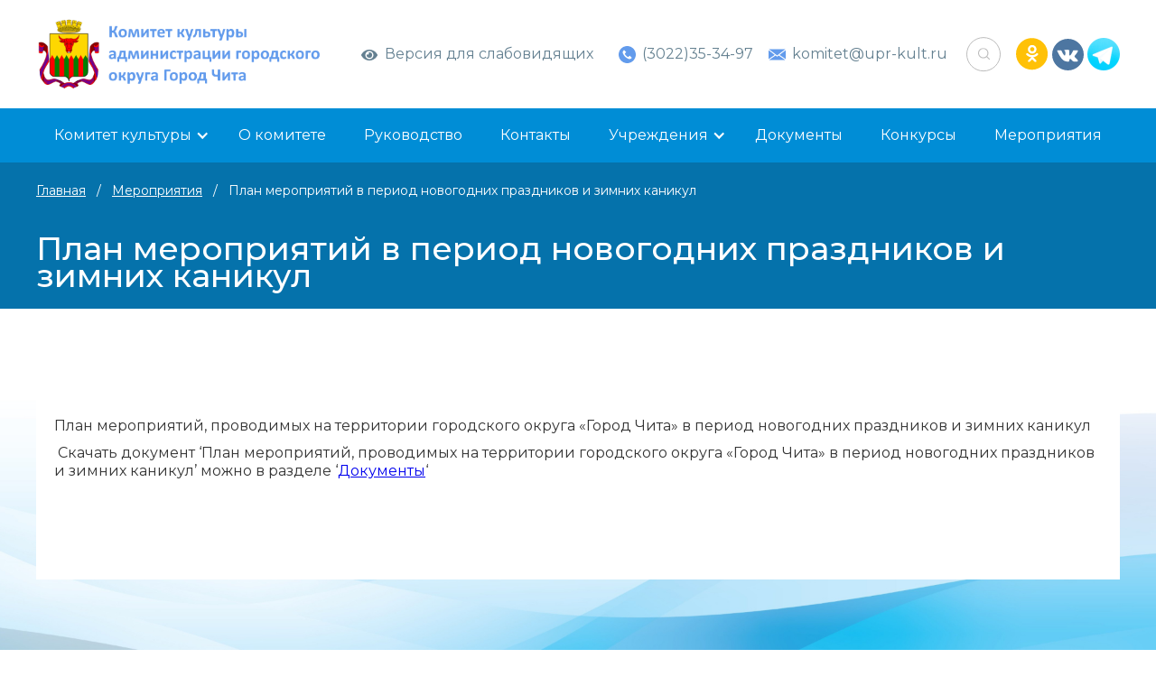

--- FILE ---
content_type: text/html; charset=UTF-8
request_url: https://upr-kult.ru/meropriatyia/plan-meropriyatiy-v-period-novogodnikh/
body_size: 48460
content:
<!DOCTYPE html>
<!-- Last Published: Thu Apr 14 2022 07:43:09 GMT+0000 (Coordinated Universal Time) --><html data-wf-page="624ced98d5eec07707d794c0" data-wf-site="624ced97d5eec0337ad794bc">
	<head>
		<meta charset="utf-8">
		<title>План мероприятий в период новогодних праздников и зимних каникул | Главная</title>
		<link rel="stylesheet" type="text/css" href="/wp-content/themes/upr-kult/css/style.css?ver=1651035562">
		<meta content="width=device-width, initial-scale=1" name="viewport">
		<script src="https://ajax.googleapis.com/ajax/libs/webfont/1.6.26/webfont.js" type="text/javascript"></script>
		<script type="text/javascript">WebFont.load({  google: {    families: ["Montserrat:100,100italic,200,200italic,300,300italic,400,400italic,500,500italic,600,600italic,700,700italic,800,800italic,900,900italic"]  }});</script>
		<!--[if lt IE 9]><script src="https://cdnjs.cloudflare.com/ajax/libs/html5shiv/3.7.3/html5shiv.min.js" type="text/javascript"></script><![endif]-->
		<script type="text/javascript">!function(o,c){var n=c.documentElement,t=" w-mod-";n.className+=t+"js",("ontouchstart"in o||o.DocumentTouch&&c instanceof DocumentTouch)&&(n.className+=t+"touch")}(window,document);</script>
		<meta name='robots' content='max-image-preview:large' />
<link rel='dns-prefetch' href='//s.w.org' />
<link rel="alternate" type="application/rss+xml" title="Главная &raquo; Лента комментариев к &laquo;План мероприятий в период новогодних праздников и зимних каникул&raquo;" href="https://upr-kult.ru/meropriatyia/plan-meropriyatiy-v-period-novogodnikh/feed/" />
<script type="text/javascript">
window._wpemojiSettings = {"baseUrl":"https:\/\/s.w.org\/images\/core\/emoji\/13.1.0\/72x72\/","ext":".png","svgUrl":"https:\/\/s.w.org\/images\/core\/emoji\/13.1.0\/svg\/","svgExt":".svg","source":{"concatemoji":"https:\/\/upr-kult.ru\/wp-includes\/js\/wp-emoji-release.min.js?ver=5.9.12"}};
/*! This file is auto-generated */
!function(e,a,t){var n,r,o,i=a.createElement("canvas"),p=i.getContext&&i.getContext("2d");function s(e,t){var a=String.fromCharCode;p.clearRect(0,0,i.width,i.height),p.fillText(a.apply(this,e),0,0);e=i.toDataURL();return p.clearRect(0,0,i.width,i.height),p.fillText(a.apply(this,t),0,0),e===i.toDataURL()}function c(e){var t=a.createElement("script");t.src=e,t.defer=t.type="text/javascript",a.getElementsByTagName("head")[0].appendChild(t)}for(o=Array("flag","emoji"),t.supports={everything:!0,everythingExceptFlag:!0},r=0;r<o.length;r++)t.supports[o[r]]=function(e){if(!p||!p.fillText)return!1;switch(p.textBaseline="top",p.font="600 32px Arial",e){case"flag":return s([127987,65039,8205,9895,65039],[127987,65039,8203,9895,65039])?!1:!s([55356,56826,55356,56819],[55356,56826,8203,55356,56819])&&!s([55356,57332,56128,56423,56128,56418,56128,56421,56128,56430,56128,56423,56128,56447],[55356,57332,8203,56128,56423,8203,56128,56418,8203,56128,56421,8203,56128,56430,8203,56128,56423,8203,56128,56447]);case"emoji":return!s([10084,65039,8205,55357,56613],[10084,65039,8203,55357,56613])}return!1}(o[r]),t.supports.everything=t.supports.everything&&t.supports[o[r]],"flag"!==o[r]&&(t.supports.everythingExceptFlag=t.supports.everythingExceptFlag&&t.supports[o[r]]);t.supports.everythingExceptFlag=t.supports.everythingExceptFlag&&!t.supports.flag,t.DOMReady=!1,t.readyCallback=function(){t.DOMReady=!0},t.supports.everything||(n=function(){t.readyCallback()},a.addEventListener?(a.addEventListener("DOMContentLoaded",n,!1),e.addEventListener("load",n,!1)):(e.attachEvent("onload",n),a.attachEvent("onreadystatechange",function(){"complete"===a.readyState&&t.readyCallback()})),(n=t.source||{}).concatemoji?c(n.concatemoji):n.wpemoji&&n.twemoji&&(c(n.twemoji),c(n.wpemoji)))}(window,document,window._wpemojiSettings);
</script>
<style type="text/css">
img.wp-smiley,
img.emoji {
	display: inline !important;
	border: none !important;
	box-shadow: none !important;
	height: 1em !important;
	width: 1em !important;
	margin: 0 0.07em !important;
	vertical-align: -0.1em !important;
	background: none !important;
	padding: 0 !important;
}
</style>
	<link rel='stylesheet' id='wp-block-library-css'  href='https://upr-kult.ru/wp-includes/css/dist/block-library/style.min.css?ver=5.9.12' type='text/css' media='all' />
<style id='global-styles-inline-css' type='text/css'>
body{--wp--preset--color--black: #000000;--wp--preset--color--cyan-bluish-gray: #abb8c3;--wp--preset--color--white: #ffffff;--wp--preset--color--pale-pink: #f78da7;--wp--preset--color--vivid-red: #cf2e2e;--wp--preset--color--luminous-vivid-orange: #ff6900;--wp--preset--color--luminous-vivid-amber: #fcb900;--wp--preset--color--light-green-cyan: #7bdcb5;--wp--preset--color--vivid-green-cyan: #00d084;--wp--preset--color--pale-cyan-blue: #8ed1fc;--wp--preset--color--vivid-cyan-blue: #0693e3;--wp--preset--color--vivid-purple: #9b51e0;--wp--preset--gradient--vivid-cyan-blue-to-vivid-purple: linear-gradient(135deg,rgba(6,147,227,1) 0%,rgb(155,81,224) 100%);--wp--preset--gradient--light-green-cyan-to-vivid-green-cyan: linear-gradient(135deg,rgb(122,220,180) 0%,rgb(0,208,130) 100%);--wp--preset--gradient--luminous-vivid-amber-to-luminous-vivid-orange: linear-gradient(135deg,rgba(252,185,0,1) 0%,rgba(255,105,0,1) 100%);--wp--preset--gradient--luminous-vivid-orange-to-vivid-red: linear-gradient(135deg,rgba(255,105,0,1) 0%,rgb(207,46,46) 100%);--wp--preset--gradient--very-light-gray-to-cyan-bluish-gray: linear-gradient(135deg,rgb(238,238,238) 0%,rgb(169,184,195) 100%);--wp--preset--gradient--cool-to-warm-spectrum: linear-gradient(135deg,rgb(74,234,220) 0%,rgb(151,120,209) 20%,rgb(207,42,186) 40%,rgb(238,44,130) 60%,rgb(251,105,98) 80%,rgb(254,248,76) 100%);--wp--preset--gradient--blush-light-purple: linear-gradient(135deg,rgb(255,206,236) 0%,rgb(152,150,240) 100%);--wp--preset--gradient--blush-bordeaux: linear-gradient(135deg,rgb(254,205,165) 0%,rgb(254,45,45) 50%,rgb(107,0,62) 100%);--wp--preset--gradient--luminous-dusk: linear-gradient(135deg,rgb(255,203,112) 0%,rgb(199,81,192) 50%,rgb(65,88,208) 100%);--wp--preset--gradient--pale-ocean: linear-gradient(135deg,rgb(255,245,203) 0%,rgb(182,227,212) 50%,rgb(51,167,181) 100%);--wp--preset--gradient--electric-grass: linear-gradient(135deg,rgb(202,248,128) 0%,rgb(113,206,126) 100%);--wp--preset--gradient--midnight: linear-gradient(135deg,rgb(2,3,129) 0%,rgb(40,116,252) 100%);--wp--preset--duotone--dark-grayscale: url('#wp-duotone-dark-grayscale');--wp--preset--duotone--grayscale: url('#wp-duotone-grayscale');--wp--preset--duotone--purple-yellow: url('#wp-duotone-purple-yellow');--wp--preset--duotone--blue-red: url('#wp-duotone-blue-red');--wp--preset--duotone--midnight: url('#wp-duotone-midnight');--wp--preset--duotone--magenta-yellow: url('#wp-duotone-magenta-yellow');--wp--preset--duotone--purple-green: url('#wp-duotone-purple-green');--wp--preset--duotone--blue-orange: url('#wp-duotone-blue-orange');--wp--preset--font-size--small: 13px;--wp--preset--font-size--medium: 20px;--wp--preset--font-size--large: 36px;--wp--preset--font-size--x-large: 42px;}.has-black-color{color: var(--wp--preset--color--black) !important;}.has-cyan-bluish-gray-color{color: var(--wp--preset--color--cyan-bluish-gray) !important;}.has-white-color{color: var(--wp--preset--color--white) !important;}.has-pale-pink-color{color: var(--wp--preset--color--pale-pink) !important;}.has-vivid-red-color{color: var(--wp--preset--color--vivid-red) !important;}.has-luminous-vivid-orange-color{color: var(--wp--preset--color--luminous-vivid-orange) !important;}.has-luminous-vivid-amber-color{color: var(--wp--preset--color--luminous-vivid-amber) !important;}.has-light-green-cyan-color{color: var(--wp--preset--color--light-green-cyan) !important;}.has-vivid-green-cyan-color{color: var(--wp--preset--color--vivid-green-cyan) !important;}.has-pale-cyan-blue-color{color: var(--wp--preset--color--pale-cyan-blue) !important;}.has-vivid-cyan-blue-color{color: var(--wp--preset--color--vivid-cyan-blue) !important;}.has-vivid-purple-color{color: var(--wp--preset--color--vivid-purple) !important;}.has-black-background-color{background-color: var(--wp--preset--color--black) !important;}.has-cyan-bluish-gray-background-color{background-color: var(--wp--preset--color--cyan-bluish-gray) !important;}.has-white-background-color{background-color: var(--wp--preset--color--white) !important;}.has-pale-pink-background-color{background-color: var(--wp--preset--color--pale-pink) !important;}.has-vivid-red-background-color{background-color: var(--wp--preset--color--vivid-red) !important;}.has-luminous-vivid-orange-background-color{background-color: var(--wp--preset--color--luminous-vivid-orange) !important;}.has-luminous-vivid-amber-background-color{background-color: var(--wp--preset--color--luminous-vivid-amber) !important;}.has-light-green-cyan-background-color{background-color: var(--wp--preset--color--light-green-cyan) !important;}.has-vivid-green-cyan-background-color{background-color: var(--wp--preset--color--vivid-green-cyan) !important;}.has-pale-cyan-blue-background-color{background-color: var(--wp--preset--color--pale-cyan-blue) !important;}.has-vivid-cyan-blue-background-color{background-color: var(--wp--preset--color--vivid-cyan-blue) !important;}.has-vivid-purple-background-color{background-color: var(--wp--preset--color--vivid-purple) !important;}.has-black-border-color{border-color: var(--wp--preset--color--black) !important;}.has-cyan-bluish-gray-border-color{border-color: var(--wp--preset--color--cyan-bluish-gray) !important;}.has-white-border-color{border-color: var(--wp--preset--color--white) !important;}.has-pale-pink-border-color{border-color: var(--wp--preset--color--pale-pink) !important;}.has-vivid-red-border-color{border-color: var(--wp--preset--color--vivid-red) !important;}.has-luminous-vivid-orange-border-color{border-color: var(--wp--preset--color--luminous-vivid-orange) !important;}.has-luminous-vivid-amber-border-color{border-color: var(--wp--preset--color--luminous-vivid-amber) !important;}.has-light-green-cyan-border-color{border-color: var(--wp--preset--color--light-green-cyan) !important;}.has-vivid-green-cyan-border-color{border-color: var(--wp--preset--color--vivid-green-cyan) !important;}.has-pale-cyan-blue-border-color{border-color: var(--wp--preset--color--pale-cyan-blue) !important;}.has-vivid-cyan-blue-border-color{border-color: var(--wp--preset--color--vivid-cyan-blue) !important;}.has-vivid-purple-border-color{border-color: var(--wp--preset--color--vivid-purple) !important;}.has-vivid-cyan-blue-to-vivid-purple-gradient-background{background: var(--wp--preset--gradient--vivid-cyan-blue-to-vivid-purple) !important;}.has-light-green-cyan-to-vivid-green-cyan-gradient-background{background: var(--wp--preset--gradient--light-green-cyan-to-vivid-green-cyan) !important;}.has-luminous-vivid-amber-to-luminous-vivid-orange-gradient-background{background: var(--wp--preset--gradient--luminous-vivid-amber-to-luminous-vivid-orange) !important;}.has-luminous-vivid-orange-to-vivid-red-gradient-background{background: var(--wp--preset--gradient--luminous-vivid-orange-to-vivid-red) !important;}.has-very-light-gray-to-cyan-bluish-gray-gradient-background{background: var(--wp--preset--gradient--very-light-gray-to-cyan-bluish-gray) !important;}.has-cool-to-warm-spectrum-gradient-background{background: var(--wp--preset--gradient--cool-to-warm-spectrum) !important;}.has-blush-light-purple-gradient-background{background: var(--wp--preset--gradient--blush-light-purple) !important;}.has-blush-bordeaux-gradient-background{background: var(--wp--preset--gradient--blush-bordeaux) !important;}.has-luminous-dusk-gradient-background{background: var(--wp--preset--gradient--luminous-dusk) !important;}.has-pale-ocean-gradient-background{background: var(--wp--preset--gradient--pale-ocean) !important;}.has-electric-grass-gradient-background{background: var(--wp--preset--gradient--electric-grass) !important;}.has-midnight-gradient-background{background: var(--wp--preset--gradient--midnight) !important;}.has-small-font-size{font-size: var(--wp--preset--font-size--small) !important;}.has-medium-font-size{font-size: var(--wp--preset--font-size--medium) !important;}.has-large-font-size{font-size: var(--wp--preset--font-size--large) !important;}.has-x-large-font-size{font-size: var(--wp--preset--font-size--x-large) !important;}
</style>
<link rel='stylesheet' id='mpcx-lightbox-css'  href='https://upr-kult.ru/wp-content/plugins/mpcx-lightbox/public/css/lightbox.min.css?ver=1.2.5' type='text/css' media='all' />
<link rel='stylesheet' id='wp-pagenavi-css'  href='https://upr-kult.ru/wp-content/plugins/wp-pagenavi/pagenavi-css.css?ver=2.70' type='text/css' media='all' />
<link rel='stylesheet' id='bvi-styles-css'  href='https://upr-kult.ru/wp-content/plugins/button-visually-impaired/assets/css/bvi.min.css?ver=2.3.0' type='text/css' media='all' />
<style id='bvi-styles-inline-css' type='text/css'>

			.bvi-widget,
			.bvi-shortcode a,
			.bvi-widget a, 
			.bvi-shortcode {
				color: #648091;
				background-color: #ffffff;
			}
			.bvi-widget .bvi-svg-eye,
			.bvi-shortcode .bvi-svg-eye {
			    display: inline-block;
                overflow: visible;
                width: 1.125em;
                height: 1em;
                font-size: 1em;
                vertical-align: middle;
			}
			.bvi-widget,
			.bvi-shortcode {
			    -webkit-transition: background-color .2s ease-out;
			    transition: background-color .2s ease-out;
			    cursor: pointer;
			    border-radius: 2px;
			    display: inline-block;
			    padding: 5px 10px;
			    vertical-align: middle;
			    text-decoration: none;
			}
</style>
<script type='text/javascript' src='https://upr-kult.ru/wp-includes/js/jquery/jquery.min.js?ver=3.6.0' id='jquery-core-js'></script>
<script type='text/javascript' src='https://upr-kult.ru/wp-includes/js/jquery/jquery-migrate.min.js?ver=3.3.2' id='jquery-migrate-js'></script>
<link rel="https://api.w.org/" href="https://upr-kult.ru/wp-json/" /><link rel="EditURI" type="application/rsd+xml" title="RSD" href="https://upr-kult.ru/xmlrpc.php?rsd" />
<link rel="wlwmanifest" type="application/wlwmanifest+xml" href="https://upr-kult.ru/wp-includes/wlwmanifest.xml" /> 
<meta name="generator" content="WordPress 5.9.12" />
<link rel="canonical" href="https://upr-kult.ru/meropriatyia/plan-meropriyatiy-v-period-novogodnikh/" />
<link rel='shortlink' href='https://upr-kult.ru/?p=857' />
<link rel="alternate" type="application/json+oembed" href="https://upr-kult.ru/wp-json/oembed/1.0/embed?url=https%3A%2F%2Fupr-kult.ru%2Fmeropriatyia%2Fplan-meropriyatiy-v-period-novogodnikh%2F" />
<link rel="alternate" type="text/xml+oembed" href="https://upr-kult.ru/wp-json/oembed/1.0/embed?url=https%3A%2F%2Fupr-kult.ru%2Fmeropriatyia%2Fplan-meropriyatiy-v-period-novogodnikh%2F&#038;format=xml" />
		<!-- HEAD CODE -->
	</head>
	<body class="body">
		<div class="section wf-section">
			<div class="div-block">
				<div><a href="/" class="w-inline-block"><img src="/wp-content/themes/upr-kult/images/logo.png" loading="lazy" alt class="image-6"></a></div>
				<div class="div-block-24">
					<div class="bvi-shortcode"><a href="#" class="bvi-open"><svg aria-hidden="true" focusable="false" role="img" xmlns="http://www.w3.org/2000/svg" viewBox="0 0 576 512" class="bvi-svg-eye"><path fill="currentColor" d="M572.52 241.4C518.29 135.59 410.93 64 288 64S57.68 135.64 3.48 241.41a32.35 32.35 0 0 0 0 29.19C57.71 376.41 165.07 448 288 448s230.32-71.64 284.52-177.41a32.35 32.35 0 0 0 0-29.19zM288 400a144 144 0 1 1 144-144 143.93 143.93 0 0 1-144 144zm0-240a95.31 95.31 0 0 0-25.31 3.79 47.85 47.85 0 0 1-66.9 66.9A95.78 95.78 0 1 0 288 160z" class="bvi-svg-eye"></path></svg>&ensp;Версия для слабовидящих</a></div>				</div>
				<div><a href="tel:(3022)35-34-97" class="link-block w-inline-block"><img src="/wp-content/themes/upr-kult/images/6254c6f0fc59ce786579f5b6_Group20586.svg" loading="lazy" alt><div class="text-block">(3022)35-34-97</div></a></div>
				<div><a href="mailto:komitet@upr-kult.ru" class="link-block w-inline-block"><img src="/wp-content/themes/upr-kult/images/6254c6f046322d6fe9d0ae4f_Group20618.svg" loading="lazy" alt><div class="text-block">komitet@upr-kult.ru</div></a></div>
				<div class="div-block-3">
					<div data-hover="false" data-delay="0" class="w-dropdown">
						<div class="dropdown-toggle w-dropdown-toggle"><img src="/wp-content/themes/upr-kult/images/6254c6f26501453e47379e03_Group20712.svg" loading="lazy" alt></div>
						<nav class="dropdown-list w-dropdown-list">
							<form action="http://upr-kult.zab-net.site/" class="search w-form">
							<input type="search" class="search-input w-input" maxlength="256" name="s" placeholder="Поиск по сайту..." id="search" required>
							<input type="submit" value="Искать" class="search-button w-button">
							</form>
						</nav>
					</div>
				</div>
				<div class="div-block-2">
				<a href="https://ok.ru/komitetkultury.gorodchita" class="link-block w-inline-block"><img src="/wp-content/themes/upr-kult/images/6254c6eeb646a25b1d6c38d0_Group20545.svg" loading="lazy" alt></a>
				<a href="https://vk.com/chitacultura" class="link-block w-inline-block"><img src="/wp-content/themes/upr-kult/images/6254c6f21c4495745ff4bf0d_vk201.svg" loading="lazy" alt></a>
				<a href="t.me/Komitet_Kyltury/" class="link-block w-inline-block"><img src="/wp-content/themes/upr-kult/images/telega.png" loading="lazy" alt></a>
				</div>
				<div class="menumob">
					<div data-hover="false" data-delay="0" class="w-dropdown">
						<div class="dropdown-toggle-4 w-dropdown-toggle">
							<div class="w-icon-dropdown-toggle"></div>
							<div>МЕНЮ</div>
						</div>
						<nav class="dropdown-list-4 w-dropdown-list">
							<div data-hover="false" data-delay="0" class="dropdown w-dropdown">
								<div class="dropdown-toggle-2 _54545 _677676767 w-dropdown-toggle">
									<div class="icon-2 w-icon-dropdown-toggle"></div>
									<div>Комитет культуры</div>
								</div>
								<nav class="dropdown-list-2 mtop _67676767 _09090909 w-dropdown-list">
								<a href="/obshhestvennyy-sovet/" class="dropdown-link w-dropdown-link">Общественный совет</a>
								<a href="/sovet-po-voprosam-istorii-i-kultury/" class="dropdown-link w-dropdown-link">Совет по вопросам истории и культуры</a>
								<a href="/metodicheskiy-sovet/" class="dropdown-link w-dropdown-link">Методический совет</a>
								<a href="/panorama-faktov-o-chite/" class="dropdown-link w-dropdown-link">Панорама фактов о Чите</a>
								<a href="/pressa-o-nas/" class="dropdown-link w-dropdown-link">Пресса о нас</a>
								<a href="/pamyatniki-i-pamyatnye-znaki-chity/" class="dropdown-link w-dropdown-link">Памятники и памятные знаки Читы</a>
								</nav>
							</div>
							<a href="/o-komitete/" class="link _4787854">О комитете</a>
							<a href="/rukovodstvo/" class="link _4787854">Руководство</a>
							<a href="/kontakty/" class="link _4787854">Контакты</a>
							<div data-hover="false" data-delay="0" class="dropdown w-dropdown">
								<div class="dropdown-toggle-2 _54545 _5656765767 w-dropdown-toggle">
									<div class="icon-3 w-icon-dropdown-toggle"></div>
									<div>Учреждения</div>
								</div>
								<nav class="dropdown-list-2 mtop _67676767 _09090909 w-dropdown-list">
<a href="/uchrezhdeniia/detskaya-shkola-iskusstv-n-1-im-n-p-budashk/" class="dropdown-link w-dropdown-link" tabindex="0">МБУ ДО Детская школа искусств № 1 им. Н. П. Будашкина</a>
<a href="/uchrezhdeniia/detskaya-shkola-iskusstv-n3-g-chita/" class="dropdown-link w-dropdown-link" tabindex="0">МБУ ДО Детская школа искусств № 3</a>
<a href="/uchrezhdeniia/detskaya-muzykalnaya-shkola-n4-g-chita/" class="dropdown-link w-dropdown-link" tabindex="0">МБУ ДО Детская музыкальная школа № 4</a>
<a href="/uchrezhdeniia/detskaya-shkola-iskusstv-n5-g-chita/" class="dropdown-link w-dropdown-link" tabindex="0">МБУ ДО Детская школа искусств № 5</a>
<a href="/uchrezhdeniia/detskaya-shkola-iskusstv-n6-g-chita/" class="dropdown-link w-dropdown-link" tabindex="0">МБУ ДО  Детская школа искусств № 6</a>
<a href="/uchrezhdeniia/detskaya-shkola-iskusstv-n7-g-chita/" class="dropdown-link w-dropdown-link" tabindex="0">МБУ ДО Детская школа искусств № 7 «Орешки»</a>
<a href="/uchrezhdeniia/centralnaya-detskaya-khudozhestvennaya/" class="dropdown-link w-dropdown-link" tabindex="0">МБУ ДО Центральная детская художественная школа</a>
<a href="/uchrezhdeniia/muzykalnaya-shkola-im-b-g-pavlikovskoy/" class="dropdown-link w-dropdown-link" tabindex="0">МБУ ДО Центральная детская музыкальная школа им. Б.Г. Павликовской</a>
<a href="/uchrezhdeniia/kulturno-dosugovyy-centr-sputnik/" class="dropdown-link w-dropdown-link" tabindex="0">МАУК Культурно-досуговый центр «Спутник»</a>
<a href="/uchrezhdeniia/kulturno-dosugovyy-centr-mir/" class="dropdown-link w-dropdown-link" tabindex="0">МБУК Культурно-досуговый центр «Мир»</a>
<a href="/uchrezhdeniia/kulturno-dosugovyy-centr-yunost/" class="dropdown-link w-dropdown-link" tabindex="0">МБУК Культурно-досуговый центр «Юность»</a>
<a href="/uchrezhdeniia/centralizovannaya-bibliotechnaya-siste/" class="dropdown-link w-dropdown-link" tabindex="0">МБУК ЦБС Центральная городская библиотека им. А. П. Чехова</a>
<a href="/uchrezhdeniia/centr-yesteticheskogo-vospitaniya-dete/" class="dropdown-link w-dropdown-link" tabindex="0">МАУ ДО Центр эстетического воспитания детей «Орнамент»</a>
<a href="/uchrezhdeniia/zoopark-g-chita/" class="dropdown-link w-dropdown-link" tabindex="0">МБУК Читинский городской зоопарк</a>
<a href="/uchrezhdeniia/teatr-pesni-i-tanca-zabaykale/" class="dropdown-link w-dropdown-link" tabindex="0">МАУК «Театр песни и танца «Забайкалье»</a>
<a href="/uchrezhdeniia/kinoteatr-udokan/" class="dropdown-link w-dropdown-link" tabindex="0">МП Кинотеатр «Удокан»</a>
<a href="/uchrezhdeniia/gorodskaya-kartinnaya-galereya/" class="dropdown-link w-dropdown-link" tabindex="0">Городская картинная галерея</a>
								</nav>
							</div>
							<a href="/dokumenty/" class="link _4787854">Документы</a>
							<a href="/konkursy/" class="link _4787854">Конкурсы</a>
							<a href="/meropriatyia/" class="link _4787854">Мероприятия</a>
						</nav>
					</div>
				</div>
			</div>
		</div>
		<div class="section-2 wf-section">
			<div class="div-block-4">
				<div data-hover="false" data-delay="0" class="dropdown w-dropdown">
					<div class="dropdown-toggle-2 w-dropdown-toggle">
						<div>Комитет культуры</div>
						<div class="icon w-icon-dropdown-toggle"></div>
					</div>
					<nav class="dropdown-list-2 w-dropdown-list">
								<a href="/obshhestvennyy-sovet/" class="dropdown-link w-dropdown-link">Общественный совет</a>
								<a href="/sovet-po-voprosam-istorii-i-kultury/" class="dropdown-link w-dropdown-link">Совет по вопросам истории и культуры</a>
								<a href="/metodicheskiy-sovet/" class="dropdown-link w-dropdown-link">Методический совет</a>
								<a href="/panorama-faktov-o-chite/" class="dropdown-link w-dropdown-link">Панорама фактов о Чите</a>
								<a href="/pressa-o-nas/" class="dropdown-link w-dropdown-link">Пресса о нас</a>
								<a href="/pamyatniki-i-pamyatnye-znaki-chity/" class="dropdown-link w-dropdown-link">Памятники и памятные знаки Читы</a>
					</nav>
				</div>
				<a href="/o-komitete/" class="link">О комитете</a>
				<a href="/rukovodstvo/" class="link">Руководство</a>
				<a href="/kontakty/" class="link">Контакты</a>
				<div data-hover="false" data-delay="0" class="dropdown w-dropdown">
					<div class="dropdown-toggle-2 w-dropdown-toggle">
						<div class="icon-3 w-icon-dropdown-toggle"></div>
						<div>Учреждения</div>
					</div>
					<nav class="dropdown-list-2 w-dropdown-list">
<a href="/uchrezhdeniia/detskaya-shkola-iskusstv-n-1-im-n-p-budashk/" class="dropdown-link w-dropdown-link" tabindex="0">МБУ ДО Детская школа искусств № 1 им. Н. П. Будашкина</a>
<a href="/uchrezhdeniia/detskaya-shkola-iskusstv-n3-g-chita/" class="dropdown-link w-dropdown-link" tabindex="0">МБУ ДО Детская школа искусств № 3</a>
<a href="/uchrezhdeniia/detskaya-muzykalnaya-shkola-n4-g-chita/" class="dropdown-link w-dropdown-link" tabindex="0">МБУ ДО Детская музыкальная школа № 4</a>
<a href="/uchrezhdeniia/detskaya-shkola-iskusstv-n5-g-chita/" class="dropdown-link w-dropdown-link" tabindex="0">МБУ ДО Детская школа искусств № 5</a>
<a href="/uchrezhdeniia/detskaya-shkola-iskusstv-n6-g-chita/" class="dropdown-link w-dropdown-link" tabindex="0">МБУ ДО  Детская школа искусств № 6</a>
<a href="/uchrezhdeniia/detskaya-shkola-iskusstv-n7-g-chita/" class="dropdown-link w-dropdown-link" tabindex="0">МБУ ДО Детская школа искусств № 7 «Орешки»</a>
<a href="/uchrezhdeniia/centralnaya-detskaya-khudozhestvennaya/" class="dropdown-link w-dropdown-link" tabindex="0">МБУ ДО Центральная детская художественная школа</a>
<a href="/uchrezhdeniia/muzykalnaya-shkola-im-b-g-pavlikovskoy/" class="dropdown-link w-dropdown-link" tabindex="0">МБУ ДО Центральная детская музыкальная школа им. Б.Г. Павликовской</a>
<a href="/uchrezhdeniia/kulturno-dosugovyy-centr-sputnik/" class="dropdown-link w-dropdown-link" tabindex="0">МАУК Культурно-досуговый центр «Спутник»</a>
<a href="/uchrezhdeniia/kulturno-dosugovyy-centr-mir/" class="dropdown-link w-dropdown-link" tabindex="0">МБУК Культурно-досуговый центр «Мир»</a>
<a href="/uchrezhdeniia/kulturno-dosugovyy-centr-yunost/" class="dropdown-link w-dropdown-link" tabindex="0">МБУК Культурно-досуговый центр «Юность»</a>
<a href="/uchrezhdeniia/centralizovannaya-bibliotechnaya-siste/" class="dropdown-link w-dropdown-link" tabindex="0">МБУК ЦБС Центральная городская библиотека им. А. П. Чехова</a>
<a href="/uchrezhdeniia/centr-yesteticheskogo-vospitaniya-dete/" class="dropdown-link w-dropdown-link" tabindex="0">МАУ ДО Центр эстетического воспитания детей «Орнамент»</a>
<a href="/uchrezhdeniia/zoopark-g-chita/" class="dropdown-link w-dropdown-link" tabindex="0">МБУК Читинский городской зоопарк</a>
<a href="/uchrezhdeniia/teatr-pesni-i-tanca-zabaykale/" class="dropdown-link w-dropdown-link" tabindex="0">МАУК «Театр песни и танца «Забайкалье»</a>
<a href="/uchrezhdeniia/kinoteatr-udokan/" class="dropdown-link w-dropdown-link" tabindex="0">МП Кинотеатр «Удокан»</a>
<a href="/uchrezhdeniia/gorodskaya-kartinnaya-galereya/" class="dropdown-link w-dropdown-link" tabindex="0">Городская картинная галерея</a>
					</nav>
				</div>
				<a href="/dokumenty/" class="link">Документы</a>
				<a href="/konkursy/" class="link">Конкурсы</a>
				<a href="/meropriatyia/" class="link">Мероприятия</a>
			</div>
		</div>
		
		
		<div class="section-7 wf-section">
			<div class="div-block-21">
				<div class="text-block-13"><a style="color:#fff;" href="/">Главная</a>   /   <a style="color:#fff;" href="/meropriatyia/">Мероприятия</a>   /   План мероприятий в период новогодних праздников и зимних каникул  </div>
				<div class="text-block-14">План мероприятий в период новогодних праздников и зимних каникул  </div>
			</div>
		</div>
		<div class="section-4 wf-section">
			<div class="div-block-9 _7887878">
				<div>
											<p>План мероприятий, проводимых на территории городского округа &laquo;Город Чита&raquo; в период новогодних праздников и зимних каникул</p>
<p>&nbsp;Скачать документ &#8216;План мероприятий, проводимых на территории городского округа &laquo;Город Чита&raquo; в период новогодних праздников и зимних каникул&#8217; можно в разделе &#8216;<a href='/index.php/dokumenty'>Документы</a>&#8216;&nbsp;</p>
<br><br>

<!-- Подключаем CSS слайдера -->
<link rel="stylesheet" href="/wp-content/themes/upr-kult/css/simple-adaptive-slider.css?ver=1651035556">
<!-- Подключаем JS слайдера -->
<script defer src="/wp-content/themes/upr-kult/js/simple-adaptive-slider.js"></script>

<script>
document.addEventListener('DOMContentLoaded', () => {
  // инициализация слайдера
  new ItcSimpleSlider('.itcss', {
    loop: true,
    autoplay: false,
    interval: 5000,
    swipe: true,
  });
});
</script>

<!-- Разметка слайдера (html код) -->
<div class="itcss">
  <div class="itcss__wrapper">
    <div class="itcss__items">
	
    </div>
  </div>
  <!-- Стрелки для перехода к предыдущему и следующему слайду -->
  <a class="itcss__control itcss__control_prev" href="#" role="button" data-slide="prev"></a>
  <a class="itcss__control itcss__control_next" href="#" role="button" data-slide="next"></a>
</div>		<br><br>				
						
						
						
						
									</div>			</div>
		</div>
		<div class="section-4 _478787 wf-section">
			<div class="div-block-9">
				<div class="text-block-18">Ещё мероприятия</div>
				<div class="w-layout-grid grid-2">
				
				
				
															<div id="w-node-_5df9d4f7-d359-34a4-3c5f-5f3e5ded5485-72cfe6d4" class="div-block-22">
						<a href="https://upr-kult.ru/meropriatyia/7277-2/" class="link-block-5 w-inline-block">
							<div class="text-block-1555" style="background:url(https://upr-kult.ru/wp-content/uploads/2026/01/1JJvom5Ug0-724x1024.jpg);background-size: cover;background-repeat: no-repeat;height:260px;background-position: 0px 0px;"> </div>
							<div class="text-block-15">10.01.2026</div>
							<div class="text-block-16"><strong>→</strong></div>
							<div class="text-block-17"><p>Юбилейный концерт ДШИ 3, который прошел 9 января, собрал в большом зале краевой филармонии учащихся и преподавателей, родителей&#8230;</p>
</div>
						</a>
					</div>
										<div id="w-node-_5df9d4f7-d359-34a4-3c5f-5f3e5ded5485-72cfe6d4" class="div-block-22">
						<a href="https://upr-kult.ru/meropriatyia/7274-2/" class="link-block-5 w-inline-block">
							<div class="text-block-1555" style="background:url(https://upr-kult.ru/wp-content/uploads/2026/01/Screenshot_20260107_142434_Google-864x1024.jpg);background-size: cover;background-repeat: no-repeat;height:260px;background-position: 0px 0px;"> </div>
							<div class="text-block-15">07.01.2026</div>
							<div class="text-block-16"><strong>→</strong></div>
							<div class="text-block-17"><p>Поздравляем С Рождеством!✨️ Пусть этот светлый праздник наполнит дом теплом и радостью, близкие люди всегда будут здоровы и&#8230;</p>
</div>
						</a>
					</div>
										<div id="w-node-_5df9d4f7-d359-34a4-3c5f-5f3e5ded5485-72cfe6d4" class="div-block-22">
						<a href="https://upr-kult.ru/meropriatyia/7271-2/" class="link-block-5 w-inline-block">
							<div class="text-block-1555" style="background:url(https://upr-kult.ru/wp-content/uploads/2025/12/3-1.jpg);background-size: cover;background-repeat: no-repeat;height:260px;background-position: 0px 0px;"> </div>
							<div class="text-block-15">31.12.2025</div>
							<div class="text-block-16"><strong>→</strong></div>
							<div class="text-block-17"><p>С Новым годом! &nbsp;</p>
</div>
						</a>
					</div>
										
					
					
					
					
					
					
				</div>
			</div>
		</div>

		<div class="section-5 wf-section">
			<div class="div-block-16">
				<div class="text-block-9">Полезные ссылки</div>
				<div class="w-layout-grid grid">
										<div id="w-node-aad21f4b-c685-39a0-7323-3d4a69a2c3ed-07d794c0" class="div-block-17">
<a target="_blank" href="https://pos.gosuslugi.ru/og/org-activities?mun_code=76701000&utm_source=vk2&utm_medium=76&utm_campaign=1027501169310" class="link-block-2 w-inline-block">
<img src="https://upr-kult.ru/wp-content/uploads/2022/05/Bezymyannyy.png" loading="lazy" alt class="image-3">
<div class="text-block-10">Высказать мнение</div>
</a>
</div><div id="w-node-aad21f4b-c685-39a0-7323-3d4a69a2c3ed-07d794c0" class="div-block-17">
<a target="_blank" href="https://pos.gosuslugi.ru/form/?opaId=223605&utm_source=vk&utm_medium=76&utm_campaign=1027501169310 " class="link-block-2 w-inline-block">
<img src="https://upr-kult.ru/wp-content/uploads/2022/05/Bezymyannyy.png" loading="lazy" alt class="image-3">
<div class="text-block-10">Сообщить о проблеме</div>
</a>
</div><div id="w-node-aad21f4b-c685-39a0-7323-3d4a69a2c3ed-07d794c0" class="div-block-17">
<a target="_blank" href="https://www.gosuslugi.ru/" class="link-block-2 w-inline-block">
<img src="https://upr-kult.ru/wp-content/uploads/2022/05/5.png" loading="lazy" alt class="image-3">
<div class="text-block-10">ГосУслуги</div>
</a>
</div><div id="w-node-aad21f4b-c685-39a0-7323-3d4a69a2c3ed-07d794c0" class="div-block-17">
<a target="_blank" href="http://www.забайкальскийкрай.рф/" class="link-block-2 w-inline-block">
<img src="https://upr-kult.ru/wp-content/uploads/2022/05/1.png" loading="lazy" alt class="image-3">
<div class="text-block-10">Забайкальский край официальный портал</div>
</a>
</div><div id="w-node-aad21f4b-c685-39a0-7323-3d4a69a2c3ed-07d794c0" class="div-block-17">
<a target="_blank" href="http://admin.msuchita.ru/" class="link-block-2 w-inline-block">
<img src="https://upr-kult.ru/wp-content/uploads/2022/05/2.png" loading="lazy" alt class="image-3">
<div class="text-block-10">Администрация городского округа город Чита</div>
</a>
</div><div id="w-node-aad21f4b-c685-39a0-7323-3d4a69a2c3ed-07d794c0" class="div-block-17">
<a target="_blank" href="https://mkzk.75.ru/" class="link-block-2 w-inline-block">
<img src="https://upr-kult.ru/wp-content/uploads/2022/05/3.png" loading="lazy" alt class="image-3">
<div class="text-block-10">Министерство культуры Забайкальского края</div>
</a>
</div><div id="w-node-aad21f4b-c685-39a0-7323-3d4a69a2c3ed-07d794c0" class="div-block-17">
<a target="_blank" href="https://culture.gov.ru/" class="link-block-2 w-inline-block">
<img src="https://upr-kult.ru/wp-content/uploads/2022/05/4.png" loading="lazy" alt class="image-3">
<div class="text-block-10">Министерство культуры Российской Федерации</div>
</a>
</div><div id="w-node-aad21f4b-c685-39a0-7323-3d4a69a2c3ed-07d794c0" class="div-block-17">
<a target="_blank" href="https://bus.gov.ru/" class="link-block-2 w-inline-block">
<img src="https://upr-kult.ru/wp-content/uploads/2022/05/6-1.png" loading="lazy" alt class="image-3">
<div class="text-block-10">Размещения информации о государственных учреждениях</div>
</a>
</div><div id="w-node-aad21f4b-c685-39a0-7323-3d4a69a2c3ed-07d794c0" class="div-block-17">
<a target="_blank" href="https://xn--80aesfpebagmfblc0a.xn--p1ai/info/ofdoc/rpn/" class="link-block-2 w-inline-block">
<img src="https://upr-kult.ru/wp-content/uploads/2022/05/7.png" loading="lazy" alt class="image-3">
<div class="text-block-10">Коронавирус информация для граждан и работодателей</div>
</a>
</div><div id="w-node-aad21f4b-c685-39a0-7323-3d4a69a2c3ed-07d794c0" class="div-block-17">
<a target="_blank" href="https://www.culture.ru/" class="link-block-2 w-inline-block">
<img src="https://upr-kult.ru/wp-content/uploads/2022/05/8.png" loading="lazy" alt class="image-3">
<div class="text-block-10">Культура РФ</div>
</a>
</div><div id="w-node-aad21f4b-c685-39a0-7323-3d4a69a2c3ed-07d794c0" class="div-block-17">
<a target="_blank" href="https://www.mfc-chita.ru/" class="link-block-2 w-inline-block">
<img src="https://upr-kult.ru/wp-content/uploads/2022/05/9.png" loading="lazy" alt class="image-3">
<div class="text-block-10">Мои документы (государственные и муниципальные услуги)</div>
</a>
</div>	
														</div>
			</div>
		</div>
		<div class="section wf-section">
			<div class="div-block">
				<div><a href="/" class="w-inline-block"><img src="/wp-content/themes/upr-kult/images/6254c6f0e3f7d62f72eebf12_Group20608.svg" loading="lazy" alt class="_787878"></a></div>
				<div class="div-block-25">
<!-- Yandex.Metrika informer -->
<a href="https://metrika.yandex.ru/stat/?id=88958892&amp;from=informer"
target="_blank" rel="nofollow"><img src="https://informer.yandex.ru/informer/88958892/3_1_FFFFFFFF_EFEFEFFF_0_pageviews"
style="width:88px; height:31px; border:0;" alt="Яндекс.Метрика" title="Яндекс.Метрика: данные за сегодня (просмотры, визиты и уникальные посетители)" class="ym-advanced-informer" data-cid="88958892" data-lang="ru" /></a>
<!-- /Yandex.Metrika informer -->

<!-- Yandex.Metrika counter -->
<script type="text/javascript" >
   (function(m,e,t,r,i,k,a){m[i]=m[i]||function(){(m[i].a=m[i].a||[]).push(arguments)};
   m[i].l=1*new Date();k=e.createElement(t),a=e.getElementsByTagName(t)[0],k.async=1,k.src=r,a.parentNode.insertBefore(k,a)})
   (window, document, "script", "https://mc.yandex.ru/metrika/tag.js", "ym");

   ym(88958892, "init", {
        clickmap:true,
        trackLinks:true,
        accurateTrackBounce:true,
        webvisor:true
   });
</script>
<noscript><div><img src="https://mc.yandex.ru/watch/88958892" style="position:absolute; left:-9999px;" alt="" /></div></noscript>
<!-- /Yandex.Metrika counter -->
				</div>
				<div><a href="tel:(3022)35-34-97" class="link-block w-inline-block"><img src="/wp-content/themes/upr-kult/images/6254c6f0fc59ce786579f5b6_Group20586.svg" loading="lazy" alt><div class="text-block">(3022)35-34-97</div></a></div>
				<div><a href="mailto:komitet@upr-kult.ru" class="link-block w-inline-block"><img src="/wp-content/themes/upr-kult/images/6254c6f046322d6fe9d0ae4f_Group20618.svg" loading="lazy" alt><div class="text-block">komitet@upr-kult.ru</div></a></div>
				<div class="div-block-2">
				<a href="https://ok.ru/komitetkultury.gorodchita" class="link-block w-inline-block"><img src="/wp-content/themes/upr-kult/images/6254c6eeb646a25b1d6c38d0_Group20545.svg" loading="lazy" alt></a>
				<a href="https://vk.com/chitacultura" class="link-block w-inline-block"><img src="/wp-content/themes/upr-kult/images/6254c6f21c4495745ff4bf0d_vk201.svg" loading="lazy" alt></a>
				<a href="t.me/Komitet_Kyltury/" class="link-block w-inline-block"><img src="/wp-content/themes/upr-kult/images/telega.png" loading="lazy" alt></a>
				</div>
			</div>
		</div>
		<div class="section-2 footer wf-section">
			<div class="div-block-4">
				<div data-hover="false" data-delay="0" class="dropdown w-dropdown">
					<div class="dropdown-toggle-2 _54545 w-dropdown-toggle">
						<div>Комитет культуры</div>
						<div class="icon w-icon-dropdown-toggle"></div>
					</div>
					<nav class="dropdown-list-2 mtop w-dropdown-list">
								<a href="/obshhestvennyy-sovet/" class="dropdown-link w-dropdown-link">Общественный совет</a>
								<a href="/sovet-po-voprosam-istorii-i-kultury/" class="dropdown-link w-dropdown-link">Совет по вопросам истории и культуры</a>
								<a href="/metodicheskiy-sovet/" class="dropdown-link w-dropdown-link">Методический совет</a>
								<a href="/panorama-faktov-o-chite/" class="dropdown-link w-dropdown-link">Панорама фактов о Чите</a>
								<a href="/pressa-o-nas/" class="dropdown-link w-dropdown-link">Пресса о нас</a>
								<a href="/pamyatniki-i-pamyatnye-znaki-chity/" class="dropdown-link w-dropdown-link">Памятники и памятные знаки Читы</a>
					</nav>
				</div>
				<a href="/o-komitete/" class="link _4787854">О комитете</a>
				<a href="/rukovodstvo/" class="link _4787854">Руководство</a>
				<a href="/kontakty/" class="link _4787854">Контакты</a>
				<div data-hover="false" data-delay="0" class="dropdown w-dropdown">
					<div class="dropdown-toggle-2 _54545 w-dropdown-toggle">
						<div class="icon-3 w-icon-dropdown-toggle"></div>
						<div>Учреждения</div>
					</div>
					<nav class="dropdown-list-2 mtop w-dropdown-list">
<a href="/uchrezhdeniia/detskaya-shkola-iskusstv-n-1-im-n-p-budashk/" class="dropdown-link w-dropdown-link" tabindex="0">МБУ ДО Детская школа искусств № 1 им. Н. П. Будашкина</a>
<a href="/uchrezhdeniia/detskaya-shkola-iskusstv-n3-g-chita/" class="dropdown-link w-dropdown-link" tabindex="0">МБУ ДО Детская школа искусств № 3</a>
<a href="/uchrezhdeniia/detskaya-muzykalnaya-shkola-n4-g-chita/" class="dropdown-link w-dropdown-link" tabindex="0">МБУ ДО Детская музыкальная школа № 4</a>
<a href="/uchrezhdeniia/detskaya-shkola-iskusstv-n5-g-chita/" class="dropdown-link w-dropdown-link" tabindex="0">МБУ ДО Детская школа искусств № 5</a>
<a href="/uchrezhdeniia/detskaya-shkola-iskusstv-n6-g-chita/" class="dropdown-link w-dropdown-link" tabindex="0">МБУ ДО  Детская школа искусств № 6</a>
<a href="/uchrezhdeniia/detskaya-shkola-iskusstv-n7-g-chita/" class="dropdown-link w-dropdown-link" tabindex="0">МБУ ДО Детская школа искусств № 7 «Орешки»</a>
<a href="/uchrezhdeniia/centralnaya-detskaya-khudozhestvennaya/" class="dropdown-link w-dropdown-link" tabindex="0">МБУ ДО Центральная детская художественная школа</a>
<a href="/uchrezhdeniia/muzykalnaya-shkola-im-b-g-pavlikovskoy/" class="dropdown-link w-dropdown-link" tabindex="0">МБУ ДО Центральная детская музыкальная школа им. Б.Г. Павликовской</a>
<a href="/uchrezhdeniia/kulturno-dosugovyy-centr-sputnik/" class="dropdown-link w-dropdown-link" tabindex="0">МАУК Культурно-досуговый центр «Спутник»</a>
<a href="/uchrezhdeniia/kulturno-dosugovyy-centr-mir/" class="dropdown-link w-dropdown-link" tabindex="0">МБУК Культурно-досуговый центр «Мир»</a>
<a href="/uchrezhdeniia/kulturno-dosugovyy-centr-yunost/" class="dropdown-link w-dropdown-link" tabindex="0">МБУК Культурно-досуговый центр «Юность»</a>
<a href="/uchrezhdeniia/centralizovannaya-bibliotechnaya-siste/" class="dropdown-link w-dropdown-link" tabindex="0">МБУК ЦБС Центральная городская библиотека им. А. П. Чехова</a>
<a href="/uchrezhdeniia/centr-yesteticheskogo-vospitaniya-dete/" class="dropdown-link w-dropdown-link" tabindex="0">МАУ ДО Центр эстетического воспитания детей «Орнамент»</a>
<a href="/uchrezhdeniia/zoopark-g-chita/" class="dropdown-link w-dropdown-link" tabindex="0">МБУК Читинский городской зоопарк</a>
<a href="/uchrezhdeniia/teatr-pesni-i-tanca-zabaykale/" class="dropdown-link w-dropdown-link" tabindex="0">МАУК «Театр песни и танца «Забайкалье»</a>
<a href="/uchrezhdeniia/kinoteatr-udokan/" class="dropdown-link w-dropdown-link" tabindex="0">МП Кинотеатр «Удокан»</a>
<a href="/uchrezhdeniia/gorodskaya-kartinnaya-galereya/" class="dropdown-link w-dropdown-link" tabindex="0">Городская картинная галерея</a>
					</nav>
				</div>
				<a href="/dokumenty/" class="link _4787854">Документы</a>
				<a href="/konkursy/" class="link _4787854">Конкурсы</a>
				<a href="/meropriatyia/" class="link _4787854">Мероприятия</a>
			</div>
		</div>
		<div class="section-6 wf-section">
			<div class="div-block-18">
				<div>
					<div class="text-block-19">© Все права защищены.</div>
				</div>
				<div><a href="https://zab-net.ru" class="link-block-3 w-inline-block"><img src="/wp-content/themes/upr-kult/images/6257935c95d0a45e52ab0941_2022-04-14_062147.png" loading="lazy" alt><div class="text-block-11">Разработано в Zab-Net</div></a></div>
			</div>
		</div>
		<script src="https://d3e54v103j8qbb.cloudfront.net/js/jquery-3.5.1.min.dc5e7f18c8.js?site=624ced97d5eec0337ad794bc" type="text/javascript" integrity="sha256-9/aliU8dGd2tb6OSsuzixeV4y/faTqgFtohetphbbj0=" crossorigin="anonymous"></script>
		<script src="/wp-content/themes/upr-kult/js/script.js?ver=1651035544"></script>
		<script src="/wp-content/themes/upr-kult/mail.js" type="text/javascript"></script>
		<script src="https://www.google.com/recaptcha/api.js"></script>
		<!--[if lte IE 9]><script src="//cdnjs.cloudflare.com/ajax/libs/placeholders/3.0.2/placeholders.min.js"></script><![endif]-->
		<!-- FOOTER CODE -->
		<script type="text/javascript">$(document).ready(function(){$('[href*="brandjs"],.w-webflow-badge').attr('style', 'display:none !important');$('a[href="'+window.location.href+'"]').addClass('w--current');});</script>
		<script type='text/javascript' src='https://upr-kult.ru/wp-content/plugins/mpcx-lightbox/public/js/lightbox.min.js?ver=1.2.5' id='mpcx-lightbox-js'></script>
<script type='text/javascript' id='mpcx-images2lightbox-js-extra'>
/* <![CDATA[ */
var lbData = {"ajaxUrl":"https:\/\/upr-kult.ru\/wp-admin\/admin-ajax.php","gallery":"1","standalone":"1","name":"lightbox","lightbox":"data-lightbox","title":"data-title"};
/* ]]> */
</script>
<script type='text/javascript' src='https://upr-kult.ru/wp-content/plugins/mpcx-lightbox/public/js/images.min.js?ver=1.2.5' id='mpcx-images2lightbox-js'></script>
<script type='text/javascript' id='bvi-script-js-extra'>
/* <![CDATA[ */
var wp_bvi = {"option":{"theme":"white","font":"arial","fontSize":16,"letterSpacing":"normal","lineHeight":"normal","images":true,"reload":false,"speech":true,"builtElements":true,"panelHide":false,"panelFixed":true,"lang":"ru-RU"}};
/* ]]> */
</script>
<script type='text/javascript' src='https://upr-kult.ru/wp-content/plugins/button-visually-impaired/assets/js/bvi.min.js?ver=2.3.0' id='bvi-script-js'></script>
<script type='text/javascript' id='bvi-script-js-after'>
var Bvi = new isvek.Bvi(wp_bvi.option);
</script>
	</body>
</html>


--- FILE ---
content_type: text/css
request_url: https://upr-kult.ru/wp-content/themes/upr-kult/css/simple-adaptive-slider.css?ver=1651035556
body_size: 3752
content:
/**
  * SimpleAdaptiveSlider by Itchief v2.0.0 (https://github.com/itchief/ui-components/tree/master/simple-adaptive-slider)
  * Copyright 2020 - 2021 Alexander Maltsev
  * Licensed under MIT (https://github.com/itchief/ui-components/blob/master/LICENSE)
  */

/* Ã‘ÂÃ‘â€šÃÂ¸ÃÂ»ÃÂ¸ ÃÂ´ÃÂ»Ã‘Â ÃÂºÃÂ¾Ã‘â‚¬ÃÂ½ÃÂµÃÂ²ÃÂ¾ÃÂ³ÃÂ¾ Ã‘ÂÃÂ»ÃÂµÃÂ¼ÃÂµÃÂ½Ã‘â€šÃÂ° Ã‘ÂÃÂ»ÃÂ°ÃÂ¹ÃÂ´ÃÂµÃ‘â‚¬ÃÂ° */
.itcss {
  position: relative;
  overflow: hidden;
  /* max-width: 600px; */
  margin-left: auto;
  margin-right: auto;
}

/* Ã‘ÂÃ‘â€šÃÂ¸ÃÂ»ÃÂ¸ ÃÂ´ÃÂ»Ã‘Â wrapper */
.itcss__wrapper {
  position: relative;
  overflow: hidden;
  background-color: #F6F6F6;
}

/* Ã‘ÂÃ‘â€šÃÂ¸ÃÂ»ÃÂ¸ ÃÂ´ÃÂ»Ã‘Â Ã‘ÂÃÂ»ÃÂµÃÂ¼ÃÂµÃÂ½Ã‘â€šÃÂ°, ÃÂ² ÃÂºÃÂ¾Ã‘â€šÃÂ¾Ã‘â‚¬ÃÂ¾ÃÂ¼ ÃÂ½ÃÂµÃÂ¿ÃÂ¾Ã‘ÂÃ‘â‚¬ÃÂµÃÂ´Ã‘ÂÃ‘â€šÃÂ²ÃÂµÃÂ½ÃÂ½ÃÂ¾ Ã‘â‚¬ÃÂ°Ã‘ÂÃÂ¿ÃÂ¾ÃÂ»ÃÂ¾ÃÂ¶ÃÂµÃÂ½Ã‘â€¹ Ã‘ÂÃÂ»ÃÂµÃÂ¼ÃÂµÃÂ½Ã‘â€šÃ‘â€¹ (Ã‘ÂÃÂ»ÃÂ°ÃÂ¹ÃÂ´Ã‘â€¹) */
.itcss__items {
  display: flex;
  transition: transform 0.5s ease;
}

/* ÃÂºÃÂ»ÃÂ°Ã‘ÂÃ‘Â ÃÂ´ÃÂ»Ã‘Â ÃÂ¾Ã‘â€šÃÂºÃÂ»Ã‘Å½Ã‘â€¡ÃÂµÃÂ½ÃÂ¸Ã‘Â transition */
.transition-none {
  transition: none;
}

/* Ã‘ÂÃ‘â€šÃÂ¸ÃÂ»ÃÂ¸ ÃÂ´ÃÂ»Ã‘Â Ã‘ÂÃÂ»ÃÂµÃÂ¼ÃÂµÃÂ½Ã‘â€šÃÂ¾ÃÂ² */
.itcss__item {
  flex: 0 0 100%;
  max-width: 100%;
  position: relative;
  padding:40px;
}

/* ÃÂºÃÂ½ÃÂ¾ÃÂ¿ÃÂºÃÂ¸ Prev ÃÂ¸ Next */
.itcss__control {
  position: absolute;
  top: 50%;
  width: 40px;
  height: 50px;
  transform: translateY(-50%);
  display: none;
  align-items: center;
  justify-content: center;
  color: #fff;
  background: rgba(0, 0, 0, 0.3);
  opacity: 0.5;
  user-select: none;
}

.itcss__control_show {
  display: flex;
}

.itcss__control:hover,
.itcss__control:focus {
  color: #fff;
  text-decoration: none;
  opacity: 0.7;
}

.itcss__control_prev {
  left: 20px;background: #0572AB;
}

.itcss__control_next {
  right: 20px;background: #0572AB;
}

.itcss__control::before {
  content: '';
  display: inline-block;
  width: 20px;
  height: 20px;
  
  background-size: 100% 100%;
}

.itcss__control_prev::before {
  background-image: url("data:image/svg+xml;charset=utf8,%3Csvg xmlns='http://www.w3.org/2000/svg' fill='%23fff' viewBox='0 0 8 8'%3E%3Cpath d='M5.25 0l-4 4 4 4 1.5-1.5-2.5-2.5 2.5-2.5-1.5-1.5z'/%3E%3C/svg%3E");
}

.itcss__control_next::before {
  background-image: url("data:image/svg+xml;charset=utf8,%3Csvg xmlns='http://www.w3.org/2000/svg' fill='%23fff' viewBox='0 0 8 8'%3E%3Cpath d='M2.75 0l-1.5 1.5 2.5 2.5-2.5 2.5 1.5 1.5 4-4-4-4z'/%3E%3C/svg%3E");
}

/* ÃËœÃÂ½ÃÂ´ÃÂ¸ÃÂºÃÂ°Ã‘â€šÃÂ¾Ã‘â‚¬Ã‘â€¹ */
.itcss__indicators {
  position: absolute;
  left: 0;
  right: 0;
  bottom: 10px;
  display: flex;
  justify-content: center;
  padding-left: 0;
  margin: 0 15%;
  list-style: none;
  user-select: none;
}

.itcss__indicator {
  flex: 0 1 auto;
  width: 30px;
  height: 4px;
  margin-right: 3px;
  margin-left: 3px;
  background-color: rgba(255, 255, 255, 0.5);
  background-clip: padding-box;
  border-top: 10px solid transparent;
  border-bottom: 10px solid transparent;
  cursor: pointer;
}

.itcss__indicator_active {
  background-color: #fff;
}


--- FILE ---
content_type: application/javascript
request_url: https://upr-kult.ru/wp-content/themes/upr-kult/mail.js
body_size: 6002
content:
var hide = 0; // 1 - прятать форму после отправки (0 - не прятать)
var hide_lbox = ''; // название класса для скрытия модального окна формы
var delay = 3000; // задержка исчезновения сообщения в миллисекундах (0 - не скрывать)
var redirect = ''; // страница, на котороую перейти после отправки (оставить пустым чтоб никуда не переходить)
var recaptcha_site_key = ''; // ключ сайта для Recaptcha
var success_msg = "Ваше сообщение отправлено!"; // сообщение об успешной отправке
var error_msg = "Ошибка отправки! Попробуйте позже."; // сообщение об ошибке
var wait_msg = 'Идет отправка...'; // сообщение об отправке (оставить пустым чтоб не показывать)
var action = $('[src $= mail\\.js]').attr('src').replace('js', 'php'); // путь к скрипту отправки почты

var selector = 'form', form_ids = [], cur_id = '', success_original = false;
$(selector).each(function (indx) {
  if ($(this).attr('action') === undefined) {
    $(this).attr('action', '/').attr('method', 'post');
    cur_id = $(this).attr('id');
    if (cur_id === undefined) {
      cur_id = 'form_id_' + form_ids.length;
      $(this).attr('id', cur_id);
    } else if (form_ids.indexOf(cur_id) !== -1) {
      cur_id = cur_id + '_' + form_ids.length;
      $(this).attr('id', cur_id);
    }
    form_ids.push(cur_id);
    $(this).find('.g-recaptcha').attr('data-sitekey', recaptcha_site_key);
  }
});

$(function () {
  $(selector + '[action = "/"]').submit(function (e) {

    cur_id = '#' + $(this).attr('id');
    if ($(cur_id).attr('data-hide') !== undefined) { hide = parseInt($(cur_id).attr('data-hide')); }
    if ($(cur_id).attr('data-hide-lbox') !== undefined) { hide_lbox = $(cur_id).attr('data-hide-lbox'); } else { hide_lbox = ''; }
    if ($(cur_id).attr('data-delay') !== undefined) { delay = parseInt($(cur_id).attr('data-delay')); }
    cur_success = $(cur_id).siblings('.w-form-done').text().trim();
    if (cur_success !== 'Thank you! Your submission has been received!') { success_msg = cur_success; success_original = true; }
    cur_error = $(cur_id).siblings('.w-form-fail').text().trim();
    if (cur_error !== 'Oops! Something went wrong while submitting the form') { error_msg = cur_error; }
    cur_wait = $(cur_id).find('[data-wait]').attr('data-wait'); if (cur_wait !== 'Please wait...') { wait_msg = cur_wait; }
    cur_redirect = $(cur_id).attr('data-redirect'); if (cur_redirect !== undefined) { redirect = cur_redirect; }
    cur_action = $(cur_id).attr('action'); if (cur_action !== '/') { action = cur_action; }
    submit_div = $(cur_id).find('[type = submit]');
    submit_txt = submit_div.attr('value');
    if (wait_msg !== '') { submit_div.attr('value', wait_msg); }
    if ($(cur_id).attr('data-send') !== undefined) { $('<input type="hidden" name="sendto" value="' + $(cur_id).attr('data-send') + '">').prependTo(cur_id); }
    $('<input type="hidden" name="Форма" value="' + $(cur_id).attr('data-name') + '">').prependTo(cur_id);
    $('<input type="hidden" name="Страница" value="' + document.location.href + '">').prependTo(cur_id);
    $('<input type="hidden" name="required_fields">').prependTo(cur_id);
    required_fields = '';
    $(cur_id).find('[required=required]').each(function () {
      required_fields = required_fields + ',' + $(this).attr('name');
    });
    $(cur_id).find('[name=required_fields]').val(required_fields);
    e.preventDefault();
    var formData = new FormData($(cur_id)[0]);
    $.ajax({
      url: action,
      type: 'POST',
      processData: false,
      contentType: false,
      data: formData
    })
      .done(function (result) {
        if (result == 'success') {
          if (redirect !== '' && redirect !== '/-') { document.location.href = redirect; return (true); }
          $(cur_id).siblings('.w-form-fail').hide();
          replay_class = '.w-form-done';
          replay_msg = success_msg;
        } else {
          $(cur_id).siblings('.w-form-done').hide();
          result === 'ERROR_REQUIRED' ? replay_msg = 'Не заполнено обязательное поле!' : replay_msg = error_msg;
          result === 'ERROR_RECAPTCHA' ? replay_msg = 'Подтвердите, что вы не робот!' : replay_msg = error_msg;
          replay_class = '.w-form-fail';
        }
        replay_div = $(cur_id).siblings(replay_class);
        if (!success_original) replay_div.find('div').text(replay_msg);
        replay_div.show();
        if (hide) { $(cur_id).hide(); }
        if (hide_lbox !== '') {
          $('.' + hide_lbox).delay(delay).fadeOut();
          replay_div.delay(delay + 1000).fadeOut();
          $(cur_id).delay(delay + 1000).fadeIn();
        }
        submit_div.attr('value', submit_txt);
        if (delay !== 0) { replay_div.delay(delay).fadeOut(); $(cur_id).delay(delay).fadeIn(); }
        if (result == 'success') {
          $(cur_id).trigger("reset");
          $(cur_id).find('div[for]').hide();
        }
      });
  });
  $('textarea').val('');
});

$('.w-form [data-name]').each(function (indx) { $(this).attr('name', $(this).attr('data-name')); });

$('label[for^=file]').each(function () {
  file_id = $(this).attr('for');
  $(this).after('<input name="file[]" type="file" id="' + file_id + '" multiple style="display:none;">');
  $(this).siblings('div[for]').each(function () {
    $(this).hide();
    $(this).attr('data-pattern', $(this).text());
  });
  $('input#' + file_id).change(function () {
    file_name = $(this).val().replace('C:\\fakepath\\', "");
    file_text = $(this).siblings('div[for]').attr('data-pattern').replace('%file%', file_name);
    if (file_text.trim() === '') file_text = 'Файл прикреплен.';
    $(this).siblings('div[for]').text(file_text).show();
  });
});


--- FILE ---
content_type: image/svg+xml
request_url: https://upr-kult.ru/wp-content/themes/upr-kult/images/6254c6f0fc59ce786579f5b6_Group20586.svg
body_size: 1382
content:
<svg width="19" height="19" viewBox="0 0 19 19" fill="none" xmlns="http://www.w3.org/2000/svg">
<g clip-path="url(#clip0_106_756)">
<path d="M16.2165 2.78123C12.506 -0.928187 6.49089 -0.927297 2.78147 2.78327C-0.927943 6.49384 -0.927053 12.5089 2.78351 16.2183C6.49408 19.9277 12.5091 19.9268 16.2186 16.2163C18 14.4342 19.0006 12.0175 19 9.49773C18.9995 6.97837 17.9982 4.56241 16.2165 2.78123ZM14.3874 13.2332C14.3874 13.2332 14.3866 13.234 14.3862 13.2344V13.2313L13.9048 13.7094C13.2823 14.3398 12.3757 14.5992 11.514 14.3934C10.6458 14.161 9.82049 13.7911 9.06932 13.2978C8.37144 12.8517 7.7247 12.3304 7.14082 11.7429C6.60359 11.2096 6.12095 10.624 5.69998 9.99492C5.23952 9.31797 4.87507 8.58053 4.61698 7.80358C4.3211 6.89083 4.56629 5.88929 5.25032 5.21642L5.81398 4.65277C5.97069 4.49535 6.22533 4.49479 6.38272 4.6515C6.38272 4.6515 6.38357 4.65232 6.38398 4.65277L8.16363 6.43242C8.32105 6.58913 8.32161 6.84378 8.16489 7.00116C8.16489 7.00116 8.16408 7.00198 8.16363 7.00242L7.11863 8.04742C6.81879 8.344 6.78108 8.81529 7.02998 9.15577C7.40794 9.67448 7.8262 10.1626 8.28082 10.6156C8.7877 11.1247 9.33874 11.5878 9.92748 11.9995C10.2677 12.2367 10.7289 12.1967 11.0231 11.9045L12.0333 10.8785C12.19 10.721 12.4446 10.7205 12.602 10.8772C12.602 10.8772 12.6028 10.878 12.6033 10.8785L14.3861 12.6645C14.5436 12.8211 14.5441 13.0757 14.3874 13.2332Z" fill="#629BEC"/>
</g>
<defs>
<clipPath id="clip0_106_756">
<rect width="19" height="19" fill="white"/>
</clipPath>
</defs>
</svg>


--- FILE ---
content_type: image/svg+xml
request_url: https://upr-kult.ru/wp-content/themes/upr-kult/images/6254c6f046322d6fe9d0ae4f_Group20618.svg
body_size: 385
content:
<svg width="19" height="13" viewBox="0 0 19 13" fill="none" xmlns="http://www.w3.org/2000/svg">
<path d="M0 1.61548V11.4725L6.83369 6.8056L0 1.61548Z" fill="#629BEC"/>
<path d="M11.2305 7.51538L9.49895 8.83054L7.76742 7.51538L0.617188 12.3982H18.3807L11.2305 7.51538Z" fill="#629BEC"/>
<path d="M12.166 6.8056L18.9997 11.4725V1.61548L12.166 6.8056Z" fill="#629BEC"/>
<path d="M0.505859 0.601562L0.622383 0.690254L9.49932 7.43229L18.3762 0.690254L18.4928 0.601562H0.505859Z" fill="#629BEC"/>
</svg>
